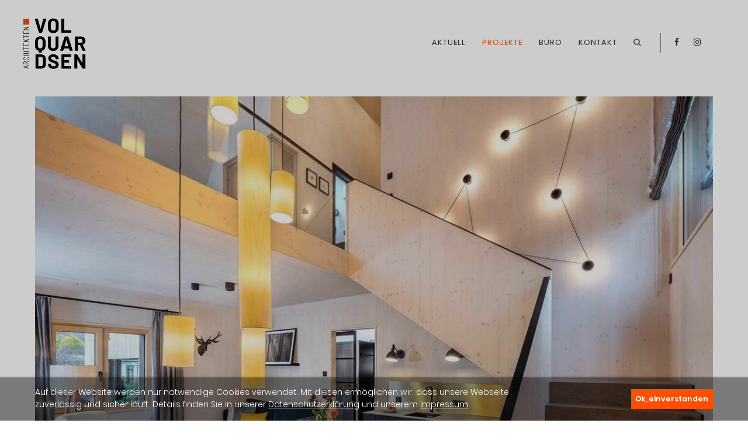

--- FILE ---
content_type: text/html; charset=utf-8
request_url: https://www.volquardsen-architekten.de/portfolioreader/6-chalets.html
body_size: 6230
content:
<!DOCTYPE html>
<html lang="de">
<head>
<meta charset="utf-8">
<meta name="robots" content="index,follow">
<meta name="description" content="Lorem ipsum dolor sit amet, consectetuer adipiscing elit. Aenean commodo ligula eget dolor. Aenean massa.">
<meta name="keywords" content="">
<meta name="generator" content="Contao Open Source CMS">
<title>6 Chalets im Schwarzwald - Volquardsen Architekten</title>
<base href="https://www.volquardsen-architekten.de/">
<link rel="shortcut icon" href="files/cto_layout/img/favicon.ico" type="image/x-icon">
<link rel="apple-touch-icon" href="files/cto_layout/img/apple-touch-icon.png">
<link rel="stylesheet" href="system/modules/pct_customelements/assets/font-awesome/4.7.0/css/font-awesome.min.css">
<link rel="stylesheet" href="assets/css/5dc81f1e57be.css">
<link rel="stylesheet" type="text/css" media="screen" href="assets/css/bdb6fc0e71ef.css">
<!-- for better page speed remove this lines (start)-->
<link rel="stylesheet" type="text/css" href="files/cto_layout/css/framework.css">
<link rel="stylesheet" type="text/css" href="files/cto_layout/css/customelements.css">
<link rel="stylesheet" type="text/css" href="files/cto_layout/css/customcatalog.css">
<link rel="stylesheet" type="text/css" href="files/cto_layout/css/styles.css">
<!-- for better page speed remove this lines (end)-->
<!-- pct_themer module (start)-->
<link id="layout_css" rel="stylesheet" title="theme_css_session" type="text/css" href="files/cto_layout/themedesigner/css/layout_eclipse_default_untitled-3.css?1769513059">
<!-- pct_themer module (end)-->
<link rel="stylesheet" type="text/css" href="files/cto_layout/css/customize.css">
<link rel="stylesheet" type="text/css" href="files/cto_layout/css/print.css" media="print">
<!-- custom scripts -->
<script src="files/cto_layout/scripts/customize.js"></script>
<script src="assets/js/10354f675244.js"></script>
<meta name="author" content="Volquardsen Architekten Sylt, www.volquardsen-architekten.de" />
<meta name="publisher" content="Volquardsen Architekten Sylt, www.volquardsen-architekten.de" />
<meta name="copyright" content="© Copyright (c) Volquardsen Architekten" />
<meta name="page-topic" content="Volquardsen Architekten, Sylt" />
<meta name="viewport" content="width=device-width, initial-scale=1">
<meta content="3 days" name="revisit-after" />
<meta content="Global" name="distribution" />
<meta content="Volquardsen Architekten Sylt, www.volquardsen-architekten.de" name="target" />
<meta property="og:title" content="Volquardsen Architekten" />
<meta property="og:type" content="website" />
<meta property="og:url" content="https://www.volquardsen-architekten.de" />
<meta property="og:description" content="Lorem ipsum dolor sit amet, consectetuer adipiscing elit. Aenean commodo ligula eget dolor. Aenean massa." />
</head>
<body class="mac chrome blink ch131 content_page themedesigner_active themedesigner_hidden detail" itemscope itemtype="http://schema.org/WebPage">
<!--[if lt IE 9]><p id="chromeframe">You are using an outdated browser. <a href="http://browsehappy.com/">Upgrade your browser today</a> or <a href="http://www.google.com/chromeframe/?redirect=true">install Google Chrome Frame</a> to better experience this site.</p><![endif]-->
<div>
<div id="contentwrapper">
<div id="fix-wrapper">
<div id="top-wrapper">
<header id="header" class="header original" itemscope itemtype="http://schema.org/WPHeader">
<div class="inside">
<div class="logo"><a href="./"></a></div>
<a id="nav-open-btn" title="Open mobile navigation">&nbsp;</a><div class="mod_socials">
<a href="https://www.facebook.com/Volquardsen-Architekten-242592682563274/" target="_blank"><i class="fa fa-facebook"></i></a>
<a href="https://www.instagram.com/volquardsen_architekten/?hl=de" target="_blank"><i class="fa fa-instagram"></i></a></div>
<div class="mod_search"><div class="ce_search_label"><i class="fa fa-search"></i></div></div>
<!-- indexer::stop -->
<nav class="mod_navigation mainmenu block" itemscope itemtype="http://schema.org/SiteNavigationElement">
<a href="portfolioreader/6-chalets.html#skipNavigation155" class="invisible">Navigation überspringen</a>
<ul class="vlist level_1">
<li class="float_left floatbox sibling"><ol class="inner">
<li class="mlist float_left first ">
<a href="" title="Aktuell" class="a-level_1 float_left first"><span>Aktuell</span></a>
</li>
</ol></li>
<li class="float_right floatbox sibling"><ol class="inner">
<li class="mlist trail float_right ">
<a href="projekte.html" title="Projekte" class="a-level_1 trail float_right"><span>Projekte</span></a>
</li>
</ol></li>
<li class="float_left floatbox sibling"><ol class="inner">
<li class="mlist float_left profil ">
<a href="buero.html" title="Büro" class="a-level_1 float_left profil"><span>Büro</span></a>
</li>
</ol></li>
<li class="float_right floatbox sibling"><ol class="inner">
<li class="mlist float_right open-left kontakt last ">
<a href="kontakt.html" title="Kontakt" class="a-level_1 float_right open-left kontakt last"><span>Kontakt</span></a>
</li>
</ol></li>
</ul>
<a id="skipNavigation155" class="invisible">&nbsp;</a>
</nav>
<!-- indexer::continue -->
<div class="smartmenu">
<div class="smartmenu-trigger"><span class="line"></span></div>
</div>						<div class="clear"></div>
</div>
</header>
<div class="clear"></div>
</div>
</div>
<div id="slider">
<div class="inside">
</div>
</div>
<div id="wrapper">
<div id="container">
<section id="main" itemscope itemtype="http://schema.org/WebPageElement" itemprop="mainContentOfPage">
<div class="inside">
<div class="mod_article first last fullwidth boxed-content block" id="article-242">
<div class="contentwrap">
<div class="mod_newsreader block">
<div class="portfolioreader block wide tall" itemscope itemtype="http://schema.org/Article">
<div class="ce_image mb-40 block">
<figure class="image_container">
<img src="assets/images/4/_F1A8911-ffb3654b.jpg" width="1200" height="800" alt="Engel Obertal Volquardsen Architekten Sylt - Innenarchitektur" title="Engel Obertal Volquardsen Architekten Sylt - Innenarchitektur" itemprop="image">
</figure>
</div>
<div class="autogrid_wrapper cte block">
<div class="ce_autogridWrapperStart ce_autogridwrapper one_third autogrid block">
<div class="inside">
<h1 class="ce_headline">
Engel Obertal - 6 Chalets im Schwarzwald</h1>
<div class="ce_list block">
<ul>
<li class="fa-angle-right fa first">Baiersbronn</li>
<li class="fa-angle-right fa">Innenarchitektur</li>
<li class="fa-angle-right fa last">Fertigstellung August 2020</li>
</ul>
</div>
</div></div>
<div class="ce_autogridWrapperStart ce_autogridwrapper two_third autogrid block">
<div class="inside">
<div class="ce_text block">
<p>Der Engel Obertal wurde durch sechs kleine feine Holzchalets ergänzt, die durch die Architekten Partner und Partner gebaut wurden. Den typischen Holzschobern der Region nachempfunden, sind die kleinen Holzhäuser reduziert und modern gestaltet. Dieser Grundgedanke ist auch im Innenraum spürbar, auch hier dominieren klare Linien und helle, luftige Räume. Dominiert durch die hellen Holzwände wurden kontrastierende, schwarze, sägeraue Schrankoberflächen entwickelt, die die Räume gliedern und ein hohes Maß an Gemütlichkeit erzeugen. Die Farbtöne des Holzes, die schwarzen Fronten und der dunkle Eichenholzfußboden werden ergänzt durch Messing- und Grautöne. Nur akzentuierend wird Farbe eingesetzt.</p>
</div>
<div class="ce_gallery pt-20 block">
<ul class="cols_2 gallery-margin" id="gallery_93844" itemscope itemtype="http://schema.org/ImageGallery">
<li class="entry row2 col_0 col_first">
<figure class="image_container" itemscope itemtype="http://schema.org/ImageObject">
<img src="files/volquardsen_architekten/img/projekte/hotel/Engel%20Obertal%20-%20Neubau%206%20Chalets/190607_P2_engel_schlafzimmer_eg_schwarze_tuer_rev1_klein.jpg" width="1200" height="960" alt="" itemprop="image">
<a href="files/volquardsen_architekten/img/projekte/hotel/Engel%20Obertal%20-%20Neubau%206%20Chalets/190607_P2_engel_schlafzimmer_eg_schwarze_tuer_rev1_klein.jpg" data-lightbox="lb93844" title="" itemprop="contentUrl">
<div class="content">
<div class="content-outside">
<div class="content-inside">
<div class="capt" itemprop="caption"></div>
</div>
</div>
</div>
</a>
</figure>
</li>
<li class="entry row2 col_1 col_last">
<figure class="image_container" itemscope itemtype="http://schema.org/ImageObject">
<img src="files/volquardsen_architekten/img/projekte/hotel/Engel%20Obertal%20-%20Neubau%206%20Chalets/Engel%20Chalet%204.jpg" width="1181" height="787" alt="" itemprop="image">
<a href="files/volquardsen_architekten/img/projekte/hotel/Engel%20Obertal%20-%20Neubau%206%20Chalets/Engel%20Chalet%204.jpg" data-lightbox="lb93844" title="" itemprop="contentUrl">
<div class="content">
<div class="content-outside">
<div class="content-inside">
<div class="capt" itemprop="caption"></div>
</div>
</div>
</div>
</a>
</figure>
</li>
<li class="entry row2 col_0 col_first">
<figure class="image_container" itemscope itemtype="http://schema.org/ImageObject">
<img src="files/volquardsen_architekten/img/projekte/hotel/Engel%20Obertal%20-%20Neubau%206%20Chalets/Engel%20Obertal_Chalet%201.jpg" width="1200" height="807" alt="" itemprop="image">
<a href="files/volquardsen_architekten/img/projekte/hotel/Engel%20Obertal%20-%20Neubau%206%20Chalets/Engel%20Obertal_Chalet%201.jpg" data-lightbox="lb93844" title="" itemprop="contentUrl">
<div class="content">
<div class="content-outside">
<div class="content-inside">
<div class="capt" itemprop="caption"></div>
</div>
</div>
</div>
</a>
</figure>
</li>
</ul>
<script>jQuery(window).load(function(){var container=jQuery('#gallery_93844');container.isotope({itemSelector:'.entry',resizable:!0,masonry:{}});if(jQuery(document).height()>jQuery(window).height()){container.isotope({})}})</script>
</div>
<div class="ce_text pt-20 pb-20 block">
<p>Jedes Chalet verfügt über zwei Schlafräume und zwei Bäder sowie einen großzügigen Wohnbereich mit einer Galerie, auf der eine Infrarotkabine platziert ist. So sind die Häuser mit mehreren oder alleine zu bewohnen und sowohl im Sommer als auch im Winter für Gäste des Engels ein neues Ziel.</p>
</div>
</div></div>
<div class="autogrid clear"></div></div>
<div id="autogrid_wrapper_93374" class="autogrid_wrapper cte block"><div class="inner">
<div class="ce_image mb-40 autogrid-id_93374 autogrid-type_cte n0 three_fourth autogrid-first blockgrid_start autogrid break block">
<figure class="image_container">
<img src="assets/images/0/Engel%20Chalet%20Galerie%205-b41b327b.jpg" width="1200" height="780" alt="" itemprop="image">
</figure>
</div>
<div class="ce_gallery pt-20 autogrid-id_93346 autogrid-type_cte n0 full autogrid-last blockgrid_stop autogrid break block">
<ul class="cols_2 gallery-margin" id="gallery_93346" itemscope itemtype="http://schema.org/ImageGallery">
<li class="entry row2 col_0 col_first">
<figure class="image_container" itemscope itemtype="http://schema.org/ImageObject">
<img src="files/volquardsen_architekten/img/projekte/hotel/Engel%20Obertal%20-%20Neubau%206%20Chalets/Engel%20Obertal_Chalet%202.jpg" width="1200" height="800" alt="" itemprop="image">
<a href="files/volquardsen_architekten/img/projekte/hotel/Engel%20Obertal%20-%20Neubau%206%20Chalets/Engel%20Obertal_Chalet%202.jpg" data-lightbox="lb93346" title="" itemprop="contentUrl">
<div class="content">
<div class="content-outside">
<div class="content-inside">
<div class="capt" itemprop="caption"></div>
</div>
</div>
</div>
</a>
</figure>
</li>
<li class="entry row2 col_1 col_last">
<figure class="image_container" itemscope itemtype="http://schema.org/ImageObject">
<img src="files/volquardsen_architekten/img/projekte/hotel/Engel%20Obertal%20-%20Neubau%206%20Chalets/Engel%20Obertal_Chalet3.jpg" width="1200" height="800" alt="" itemprop="image">
<a href="files/volquardsen_architekten/img/projekte/hotel/Engel%20Obertal%20-%20Neubau%206%20Chalets/Engel%20Obertal_Chalet3.jpg" data-lightbox="lb93346" title="" itemprop="contentUrl">
<div class="content">
<div class="content-outside">
<div class="content-inside">
<div class="capt" itemprop="caption"></div>
</div>
</div>
</div>
</a>
</figure>
</li>
<li class="entry row2 col_0 col_first">
<figure class="image_container" itemscope itemtype="http://schema.org/ImageObject">
<img src="files/volquardsen_architekten/img/projekte/hotel/Engel%20Obertal%20-%20Neubau%206%20Chalets/190614_P1_engel_wohnraum_rev2_klein.jpg" width="1700" height="1360" alt="" itemprop="image">
<a href="files/volquardsen_architekten/img/projekte/hotel/Engel%20Obertal%20-%20Neubau%206%20Chalets/190614_P1_engel_wohnraum_rev2_klein.jpg" data-lightbox="lb93346" title="" itemprop="contentUrl">
<div class="content">
<div class="content-outside">
<div class="content-inside">
<div class="capt" itemprop="caption"></div>
</div>
</div>
</div>
</a>
</figure>
</li>
</ul>
<script>jQuery(window).load(function(){var container=jQuery('#gallery_93346');container.isotope({itemSelector:'.entry',resizable:!0,masonry:{}});if(jQuery(document).height()>jQuery(window).height()){container.isotope({})}})</script>
</div>
<div class="clear autogrid_clear"></div></div><div class="clear autogrid_clear"></div></div></div>
<!-- indexer::stop -->
<p class="back"><a href="javascript:history.go(-1)" title="Zurück">Zurück</a></p>
<!-- indexer::continue -->
</div>
</div>
</div>							</div>
</section>
</div>
</div>
<footer id="footer" itemscope itemtype="http://schema.org/WPFooter">
<div class="inside">
<!--
INSTRUCTIONS:
Create a hidden page with the following articles and fill that with your content.
Article alias:
- footer-col1
- footer-col2
- footer-col3
- footer-col4
-->
<div class="autogrid_wrapper block">
<div class="autogrid one_fourth footer-col1 block"><div class="ce_text first last block">
<p><strong>VOLQUARDSEN ARCHITEKTEN PartG mbB </strong><br>Mittelweg 5<br>25980 Sylt / Tinnum</p>
</div>
</div>
<div class="autogrid one_fourth footer-col2 block"><div class="ce_text first last block">
<p>Fon +49 (0)4651 6275<br><a href="&#109;&#97;&#105;&#108;&#116;&#111;&#58;&#x69;&#110;&#102;&#x6F;&#x40;&#118;&#111;&#108;&#x71;&#x75;&#x61;&#114;&#100;&#x73;&#x65;&#x6E;&#45;&#97;&#114;&#99;&#x68;&#105;&#116;&#x65;&#x6B;&#116;&#101;&#x6E;&#x2E;&#100;&#101;">&#x69;&#110;&#102;&#x6F;&#x40;&#118;&#111;&#108;&#x71;&#x75;&#x61;&#114;&#100;&#x73;&#x65;&#x6E;&#45;&#97;&#114;&#99;&#x68;&#105;&#116;&#x65;&#x6B;&#116;&#101;&#x6E;&#x2E;&#100;&#101;</a><br><a href="https://volquardsen-architekten.de">www.volquardsen-architekten.de</a></p>
</div>
</div>
<div class="autogrid one_fourth footer-col3 block"><div class="ce_text first last block">
<p>Architektur und Innenarchitektur, Wohnen, Gewerbe, Innenausbau, Gastronomie und Hotel, Sanierung</p>
</div>
</div>
<div class="autogrid one_fourth footer-col4 block"><a href="datenschutz.html">Datenschutzerklärung</a> · <a href="impressum.html">Impressum</a><br><div class="mod_socials">
<a href="https://www.facebook.com/Volquardsen-Architekten-242592682563274/" target="_blank"><i class="fa fa-facebook"></i></a>
<a href="https://www.instagram.com/volquardsen_architekten/?hl=de" target="_blank"><i class="fa fa-instagram"></i></a></div>
</div>
</div>						<a href="portfolioreader/6-chalets.html#contentwrapper" class="totop"></a>
</div>
</footer>
<div id="bottom">
<div class="inside">
<div class="left">© 2026 Volquardsen Architekten</div>
<div class="right"><a href="datenschutz.html">Datenschutzerklärung</a><a href="impressum.html">Impressum</a></div>					</div>
</div>
</div>
</div>
<div class="body_bottom">
<div id="cookiebar_optin_219" class="mod_cookiebar_optin_slim">
<div class="cookiebar_slim_overlay"></div>
<div class="cookiebar_slim">
<div class="boxed-content">
<div class="contentwrap">
<div class="autogrid_wrapper block">
<div class="autogrid three_fourth block content">Auf dieser Website werden nur notwendige Cookies verwendet. Mit diesen ermöglichen wir, dass unsere Webseite zuverlässig und sicher läuft. Details finden Sie in unserer <a href="datenschutz.html">Datenschutzerklärung</a> und unserem <a href="impressum.html">Impressum</a>.</div>
<div class="autogrid one_fourth block buttons">
<div class="ce_hyperlink cookiebar_button cookiebar_agree"><a data-privacy="3" href="">Ok, einverstanden</a></div>
<!--<div class="ce_hyperlink cookiebar_button cookiebar_disagree"><a data-privacy="0" href="javascript: alert('Wir brauchen Cookies')">Nicht zustimmen</a></div>-->
</div>
</div>
</div>
</div>
</div>
</div>
<script>jQuery(document).ready(function(){var privacy=localStorage.getItem('user_privacy_settings');var privacy_cookie=document.cookie;if(privacy==undefined||privacy==''||privacy==null||privacy_cookie.indexOf('user_privacy_settings')<0){jQuery('#cookiebar_optin_219').addClass('open');jQuery('body').addClass('cookiebar_open');setTimeout(function(){jQuery('body').css('padding-bottom',jQuery('.cookiebar_slim').outerHeight()+'px')},800);privacy=-1}
if(window.location.search.indexOf('clear_privacy_settings')>=0){localStorage.removeItem('user_privacy_settings');jQuery.removeCookie('user_privacy_settings',{path:'/'});jQuery(document).trigger('Eclipse.clear_privacy_settings',{});console.log('Privacy settings cleared');location.href=window.location.origin+window.location.pathname}
jQuery('body').addClass('privacy_setting_'+privacy);jQuery('#cookiebar_optin_219 .cookiebar_button a').click(function(e){e.preventDefault();var privacy=jQuery(this).data('privacy');localStorage.setItem('user_privacy_settings',privacy);jQuery.cookie('user_privacy_settings',privacy,{expires:30,path:'/'});jQuery('body').addClass('privacy_setting_'+privacy);jQuery('body').removeClass('privacy_setting_-1');setTimeout(function(){jQuery(document).trigger('Eclipse.user_privacy',{'level':privacy})},500)})});jQuery(document).on('Eclipse.user_privacy',function(event,params){if(params.level>=0){jQuery('#cookiebar_optin_219').removeClass('open');jQuery('body').removeClass('cookiebar_open');jQuery('body').css('padding-bottom','0');jQuery.ajax({url:location.href,data:{'user_privacy_settings':params.level,'tstamp':Math.round(new Date().getTime()/1000)}})}});jQuery(window).resize(function(){if(jQuery('#cookiebar_optin_219').hasClass('open')){jQuery('body').css('padding-bottom',jQuery('.cookiebar_slim').outerHeight()+'px')}})</script>
<!-- indexer::stop -->
<div class="smartmenu-content">
<div class="mod_navigation">
<div class="smartmenu-scrollable">
<div class="smartmenu-table">
<ul class="vlist level_1">
<li class="mlist float_left first "><a href="" title="Aktuell" class="a-level_1 float_left first">Aktuell</a></li>
<li class="mlist trail float_right "><a href="projekte.html" title="Projekte" class="a-level_1 trail float_right">Projekte</a></li>
<li class="mlist float_left profil "><a href="buero.html" title="Büro" class="a-level_1 float_left profil">Büro</a></li>
<li class="mlist float_right open-left kontakt last "><a href="kontakt.html" title="Kontakt" class="a-level_1 float_right open-left kontakt last">Kontakt</a></li>
</ul>
</div>
</div>
<div class="smartmenu-close"></div>
</div>
</div>
<!-- indexer::continue -->
<div class="mod_search meta-nav block">
<div id="search_160" class="search-content">
<div class="label">Suche</div>					<form action="search-registration-kopie.html" method="get">
<div class="formbody">
<label for="ctrl_keywords_160" class="invisible">Suchbegriffe</label>
<input type="search" name="keywords" id="ctrl_keywords_160" class="text" value="">
<input type="submit" id="ctrl_submit_160" class="submit" value="Suchen">
</div>
</form>
<div class="close-window"><i class="fa fa-close"></i></div>
</div>
</div>
<script>jQuery(document).ready(function(){jQuery('.ce_search_label').click(function(){setTimeout(function(){jQuery('#search_160 input[name="keywords"]').focus()},800)})})</script>
<!-- indexer::stop -->
<nav class="mod_navigation block" id="mobnav" itemscope itemtype="http://schema.org/SiteNavigationElement">
<a href="portfolioreader/6-chalets.html#skipNavigation261" class="invisible">Navigation überspringen</a>
<ul class="vlist level_1">
<li class="mlist float_left first "><a href="" title="Aktuell" class="a-level_1 float_left first"><i class="float_left first"></i>Aktuell</a></li>
<li class="mlist trail float_right "><a href="projekte.html" title="Projekte" class="a-level_1 trail float_right"><i class="trail float_right"></i>Projekte</a></li>
<li class="mlist float_left profil "><a href="buero.html" title="Büro" class="a-level_1 float_left profil"><i class="float_left profil"></i>Büro</a></li>
<li class="mlist float_right open-left kontakt last "><a href="kontakt.html" title="Kontakt" class="a-level_1 float_right open-left kontakt last"><i class="float_right open-left kontakt last"></i>Kontakt</a></li>
</ul>
<a id="skipNavigation261" class="invisible">&nbsp;</a>
</nav>
<!-- indexer::continue -->
</div>
<div id="top_link" class="top-link"><a href="portfolioreader/6-chalets.html#contentwrapper" title="Top"><i class="fa fa-chevron-up"></i></a></div>
<script>jQuery(document).ready(function(){jQuery('#top_link a').click(function(e){e.preventDefault();jQuery("html, body").animate({scrollTop:jQuery('#contentwrapper').offset().top-100},500)})})</script>
<div id="mmenu_top">
<!-- indexer::stop -->
<div class="mod_search block">
<form action="search-registration-kopie.html" method="get">
<div class="formbody">
<div class="widget widget-text">
<label for="ctrl_keywords_575" class="invisible">Suchbegriffe</label>
<input type="search" name="keywords" id="ctrl_keywords_575" class="text" value="">
</div>
<div class="widget widget-submit">
<button type="submit" id="ctrl_submit_575" class="submit">Suchen</button>
</div>
</div>
</form>
</div>
<!-- indexer::continue -->
</div><div id="mmenu_bottom"><div class="mod_socials">
<a href="https://www.facebook.com/Volquardsen-Architekten-242592682563274/" target="_blank"><i class="fa fa-facebook"></i></a>
<a href="https://www.instagram.com/volquardsen_architekten/?hl=de" target="_blank"><i class="fa fa-instagram"></i></a></div></div>
<script>jQuery.noConflict()</script>
<script src="assets/jquery-ui/js/jquery-ui.min.js"></script>
<script>jQuery(function($){$(document).accordion({heightStyle:'content',header:'.toggler',collapsible:!0,active:!1,create:function(event,ui){ui.header.addClass('active');$('.toggler').attr('tabindex',0)},activate:function(event,ui){ui.newHeader.addClass('active');ui.oldHeader.removeClass('active');$('.toggler').attr('tabindex',0)}})})</script>
<script src="assets/colorbox/js/colorbox.min.js"></script>
<script>jQuery(function($){$('a[data-lightbox]').map(function(){$(this).colorbox({loop:!1,rel:$(this).attr('data-lightbox'),maxWidth:'95%',maxHeight:'95%'})})})</script>
<script src="assets/js/e77e2cfe27c7.js"></script>
<script src="files/cto_layout/scripts/swiper/swiper.jquery.min.js"></script>
<script src="files/cto_layout/scripts/scripts.js"></script>
</body>
</html>

--- FILE ---
content_type: text/css
request_url: https://www.volquardsen-architekten.de/files/cto_layout/themedesigner/css/layout_eclipse_default_untitled-3.css?1769513059
body_size: 3990
content:

.bg-accent {
background-color: #fc4f00;
}
p a {
color: #fc4f00;
}
.divider-v2 h1:after,
.divider-v2 h2:after,
.divider-v2 h3:after,
.divider-v2 h4:after,
.dividerv h5:after,
.divider-v2 h6:after,
h1.divider-v2:after,
h2.divider-v2:after,
h3.divider-v2:after,
h4.divider-v2:after,
h5.divider-v2:after,
h6.divider-v2:after {
background: #fc4f00;
}
hr.divider_3:before {
background: #fc4f00;
}
hr.divider_3:before {
background: #fc4f00;
}
.divider_4_first {
border: 3px solid #fc4f00;
}
.divider_4_second {
background-color: #fc4f00;
}
.divider_4::after, .divider_4::before {
background-color: #fc4f00;
}
.divider_5 i {
color: #fc4f00;
}
.mainmenu ul ul {
border-top: 2px solid #fc4f00;
}
.header.original .mainmenu ul li a.trail,
.header.original .mainmenu ul li a.active,
.header.cloned .mainmenu ul li a.trail,
.header.cloned .mainmenu ul li a.active {
color: #fc4f00;
}
#top-wrapper.fixed .mainmenu a.active,
#top-wrapper.fixed .mainmenu a.trail {
color: #fc4f00;
}
.mainmenu ul ul li a:hover:not(.menuheader):not(.megamenu),
.mainmenu ul ul li a.active,
.mainmenu ul ul li a.trail:not(.megamenu) {
background: #fc4f00!important;
}
body.header-dark .fixed .mainmenu ul li a.trail,
body.header-dark .fixed .mainmenu ul li a.active {
color: #fc4f00;
}
.header-light #top-wrapper.fixed .mainmenu a.active,
.header-light #top-wrapper.fixed .mainmenu a.trail {
color: #fc4f00;
}
.subnav a {
color: #fc4f00;
}
#nav-open-btn:before {
background: #fff;
}
.ce_table table th {
background: #fc4f00;
}
.ce_tabs .tabs.classic ul li.active,
.ce_tabs .tabs.classic ul li:hover {
border-color: #fc4f00;
}
.ce_tabs .tabs.horizontal ul li:hover a,
.ce_tabs .tabs.horizontal ul li.active a {
background: #fc4f00;
}
.ce_teambox .image .overlay {
background: #fc4f00;
}
.ce_teambox .email a {
color: #fc4f00;
}
blockquote a {
color: #fc4f00;
}
.header .mod_search .search-content {
background: #fc4f00;
}
.ce_iconbox.version2 i {
background: #fc4f00;
}
.ce_iconbox .link {
color: #fc4f00;
}
.ce_testimonial a {
color: #fc4f00;
}
.ce_accordion .toggler:before {
color:#fc4f00;
}
.mod_calendar th.head {
background:#fc4f00;
border-top:1px solid #fc4f00;
border-right:1px solid #fc4f00;
border-left:1px solid #fc4f00;
}
.mod_calendar th.previous a,
.mod_calendar th.next a {
background-color:#fc4f00;
}
.pagination li span.current {
background: #fc4f00;
}
.pagination li a:hover {
color: #fc4f00;
}
.mod_faqpage h3:before {
color: #fc4f00;
}
.mod_search .submit {
border: 1px solid #fc4f00;
}
input:focus,
textarea:focus {
border:1px solid #fc4f00;
}
form fieldset legend {
background-color:#fc4f00;
}
input.submit[type="submit"],
button.submit[type="submit"] {
color: #fc4f00;
background:#fff;
letter-spacing:1px;
}
input.submit[type="submit"]:hover,
button.submit[type="submit"]:hover {
letter-spacing:4px;
background:#fff;

}

.ce_youtube_background.overlay .YTPOverlay {
background-color: #fc4f00;
}
.label-accent {
background: #fc4f00;
}
.ce_hyperlink a,
a.btn {
background: none;
border-color: #fc4f00;
color: #fc4f00;
}
.ce_hyperlink a.link-white,
a.btn.link-white {
color: #fc4f00;
}
.ce_hyperlink a.link-white:hover,
a.btn.link-white:hover {
background: #fc4f00;
}
.ce_hyperlink a.outline,
a.btn.outline {
color: #fc4f00;
}
.newslist h2,
.newslist h2 a {
color: #fc4f00;
}
.newslist .news-left .news-date {
background: #fc4f00;
}
.newsteaser .date {
background: #fc4f00;
}
#portfolio_filter a.selected,
#portfolio_filter a:hover {
background: #fc4f00;
}
.ce_chartbar .chart_data {
background: #fc4f00;
}
.color-accent,
.color-accent p,
.color-accent i,
.color-accent h1,
.color-accent h2,
.color-accent h3,
.color-accent h4,
.color-accent h5,
.color-accent h6,
.color-accent a:not(.link-white) {
color: #fc4f00;
}
blockquote {
border-color: #fc4f00;
}
.ce_pricetable .pricetable.highlight .title {
background: #fc4f00;
}
.ce_imagebox_v2 .ce_url a {
background: #fc4f00;
}
.ce_gallery .content {
background: rgba(0,0,0,0.2);
}
.ce_headertext h1:after,
.ce_headertext h2:after,
.ce_headertext h3:after,
.ce_headertext h4:after,
.ce_headertext h5:after,
.ce_headertext h6:after {
background: #fc4f00;
}
.ce_countup i {
color: #fc4f00;
}
.newslist-v3 .date {
background: #fc4f00;
}
.ce_bgimage.offset.offset-bg-accent:before {
background-color: #fc4f00;
}
.ce_leadertext.version2 .divider-first {
border: 3px solid #fc4f00;
}
.ce_leadertext.version2 .divider-second {
background-color: #fc4f00;
}
.ce_leadertext.version2 .divider:after,
.ce_leadertext.version2 .divider:before {
background-color: #fc4f00;
}
.ce_accordion .toggler i.fa {
background: #fc4f00;
}
.newsteaser_v3 .news-overlay i {
background-color: #fc4f00;
}
.newslist-v3 .subheadline {
color: #fc4f00;
}
.ce_teambox .function {
color: #fc4f00;
}
.ce_tabs .tabs.horizontal-clean ul li.active:after {
border-color: #fc4f00 transparent transparent transparent;
}
.subheadline-v2 {
color: #fc4f00;
}
.ce_timeline .timeline-item .timeline-item-title {
background: #fc4f00;
}
.ce_portfoliofilter.default a.selected,
.ce_portfoliofilter.default a:hover {
background: #fff;
}
.ce_portfoliofilter.only-icon a.selected i:before,
.ce_portfoliofilter.only-icon a:hover i:before {
background: #fc4f00;
border-color: #fc4f00;
}
.ce_tabs .tabs.horizontal-clean ul li.active a {
color: #fc4f00;
}
.ce_revolutionslider_hyperlink {
background: #fc4f00;
border-color: #fc4f00;
}
#top .mod_top_mail a:hover,
#top .mod_login_top:hover,
#top .mod_search:hover,
#top .mod_langswitcher span:hover  {
background: #fc4f00;
}
#top .mod_langswitcher ul li a:hover {
color: #fc4f00;
}
.ce_headline_extended.version2 .divider-first {
border-color: #fc4f00;
}
.ce_headline_extended.version2 .divider:after,
.ce_headline_extended.version2 .divider:before,
.ce_headline_extended.version2 .divider-second {
background-color: #fc4f00;
}
.mod_portfoliolist .item .linkbar a {
background-color: #fc4f00;
}
.mod_portfoliolist .item .linkbar a:hover {
color: #fc4f00;
}
.mod_portfoliolist .item .subline {
background-color: #fc4f00;
}
#top .mod_top_mail a {
color: #fc4f00;
}
#top .mod_top_phone span {
color: #fc4f00;
}
form .input-group-addon {
background: #fc4f00;
border-color: #fc4f00;
}
body .picker--focused .picker__day--selected,
body .picker__day--selected,
body .picker__day--selected:hover,
body .picker--focused .picker__day--highlighted,
body .picker__day--highlighted:hover,
body .picker__day--infocus:hover,
body .picker__day--outfocus:hover,
body .picker--focused .picker__list-item--highlighted,
body .picker__list-item--highlighted:hover,
body .picker__list-item:hover {
background-color: #fc4f00;
}
body .picker__list-item--highlighted,
body .picker__list-item:hover {
border-color: #fc4f00;
}
.ce_video_background .video-overlay  {
background-color: #fc4f00;
}
.ce_text_imagebox.imagebox_version2 .inside,
.ce_text_imagebox.imagebox_version3 .inside {
background-color: #fc4f00;
}
#offcanvas-top {
background: #fc4f00;
}
.cookiebar {
background: #fc4f00;
}
#footer a:hover,
#bottom .inside a:hover {
color: #fc4f00;
}
.ce_bgimage_content_start.bg-accent .bg_overlay {
background: #fc4f00;
}
.newslist-timeline:before,
.newslist-timeline-both h4:before {
border-color: #fc4f00;
}
.ce_divider_extended.version4 span {
background: #fc4f00;
}
.ce_divider_extended.version5 {
background: #fc4f00;
}
#top a {
color: #fc4f00;
}
.ce_linkbox h4 {
color: #fc4f00;
}
.body_bottom .mod_search .search-content {
background: #fc4f00;
}
.mod_customcataloglist.cc_immorealty .entry.top_object .cc_immorealty_top {
background: #fc4f00;
}
.mod_customcatalogfilter.immorealty_filter .filter_range .ui-slider-range {
background: #fc4f00;
}
.mod_customcatalogreader.cc_immorealty .property-furnishing li i {
color: #fc4f00;
}
.mod_customcatalogreader.cc_immorealty .price {
background: #fc4f00;
}
.mod_customcataloglist .cc_immorealty_slider .category  {
background: #fc4f00;
}
.mod_customcataloglist.cc_immorealty .customelements_notelist input {
background-color: #fc4f00;
}
.mod_customcataloglist.cc_cardealer .item-rightside .item-content-col2 {
color: #fc4f00;
}
.mod_customcatalogfilter.cardealer_filter .filter_range .ui-slider-range {
background-color: #fc4f00;
}
.mod_customcatalogreader.cc_cardealer .single-price {
color: #fc4f00;
}
.mod_customcatalogreader.cc_cardealer .single-price strong {
background-color: #fc4f00;
}
.mod_customcataloglist.cc_cardealer .item-highlight-icon {
background-color: #fc4f00;
}
.mod_customcataloglist .cc_cardealer_slider .state {
background-color: #fc4f00;
}
.mod_customcataloglist .cc_cardealer_slider .price strong {
color: #fc4f00;
}
.ce_linkbox a i {
background-color: #fc4f00;
}
.ce_fullscreen_gallery.version3 .bold {
background-color: #fc4f00;
}
form.style2 {
background: #fc4f00;
}
.ce_linkbox .ce_linkbox_banner {
background-color: #fc4f00;
}
.custommenu li:hover {
background-color: #fc4f00;
}
.ce_featured_tab li .ce_headline .headline {
color: #fc4f00;
}
.ce_featured_tab li.active {
background-color: #fc4f00;
}
.ce_headerimage.version3 .ce_headline .headline {
background: #fc4f00;
}
.ce_headerimage.version3 .subline {
background: #fc4f00;
}
.mod_portfoliolist_v4 .item a:hover {
background: #fc4f00;
}
.mod_customcatalogteaser.cc_accommodations .entry:hover .item-content {
background: #fc4f00;
}
.ce_revolutionslider_hyperlink.light {
color: #fc4f00;
}
.ce_frame_start.style3 .ce_frame_start_inside {
border-color: #fc4f00;
}
.mod_portfoliolist_teaser_3 .info,
.mod_portfoliolist_teaser_3 .info a {
color: #fc4f00;
}
.newsteaser_v7:hover h5 {
color: #fc4f00;
}
.ce_divider_extended.version10 svg {
fill: #fc4f00;
}
.cd-horizontal-timeline .filling-line {
background-color: #fc4f00;
}
.cd-horizontal-timeline .events a.older-event::after {
border-color: #fc4f00;
}
.no-touch .cd-horizontal-timeline .events a:hover::after,
.cd-horizontal-timeline .events a.selected::after {
background-color: #fc4f00;
border-color: #fc4f00;
}
.mod_portfoliolist_v7 .comments {
background-color: #fc4f00;
}
.mod_portfoliolist_v7 .subline {
background-color: #fc4f00;
}
.mod_portfoliolist_v7 .item:hover .item-bottom a {
color: #fc4f00;
}
.cd-horizontal-timeline .ce_text em {
color: #fc4f00;
}
.mod_eventlist_v2 .title a {
color: #fc4f00;
}
.ce_imagemap .hotspot.small .circle {
box-shadow: 0 0 0 5px #fc4f00;
}
.ce_pricecard.style2.highlight .ce_pricecard_inside {
background: #fc4f00;
}
.mod_eventlist_v3 h4,
.mod_eventlist_v3 h4 a {
color: #fc4f00;
}
.mod_eventlist_v3 .meta-info i {
color: #fc4f00;
}
.cd-horizontal-timeline time:before,
.cd-horizontal-timeline .location:before {
color: #fc4f00;
}
.cd-horizontal-timeline .more a {
background: #fc4f00;
}
body .mainmenu ul li a:hover:before,
body .mainmenu ul li a.trail:before,
body .mainmenu ul li a.active:before {
background-color: #fc4f00;
}
.ce_popup_start .popup_close {
color: #fc4f00;
}
.ce_popup_start .ce_popup_content {
border-color: #fc4f00;
}
.mod_eventlist_v4 i.fa-location-arrow {
background-color: #fc4f00;
}
.ce_hyperlink_lightbox_video.hyperlink_color_accent svg polygon  {
fill: #fc4f00;
}
.ce_hyperlink_lightbox_video.hyperlink_color_accent svg circle {
stroke: #fc4f00;
}
.mod_portfoliolist_demos .item .overlay {
background-color: #fc4f00;
}
.mod_portfoliolist_demos .item h5:hover {
color: #fc4f00;
}
.ce_iconbox_v3 .ce_iconbox_v3_inside.bg-accent {
background-color: #fc4f00;
}
.ce_iconbox_v3 .ce_iconbox_v3_inside.bg-hover-accent:hover {
background-color: #fc4f00!important;
}
.ce_iconbox_v3 .headline.headline-color-accent {
color: #fc4f00;
}
.ce_iconbox_v3 .subheadline.subheadline-color-accent {
color: #fc4f00;
}
.ce_iconbox_v3 .fonticon.fonticon-color-accent {
color: #fc4f00;
}
.ce_iconbox_v3:hover.text-hover-accent i,
.ce_iconbox_v3:hover.text-hover-accent .headline,
.ce_iconbox_v3:hover.text-hover-accent .subheadline {
color: #fc4f00!important;
}
.submenu_v2 li a:hover,
.submenu_v2 li a.active {
color: #fc4f00;
}
.ce_list.list-style2 li.fa:before {
color: #fc4f00;
}
.ce_list.list-style3 li.fa:before {
color: #fc4f00;
}
.ce_revolutionslider_hyperlink.text-link:after {
color: #fc4f00;
}
.ce_download_small .ce_download_small_inside a:after {
color: #fc4f00;
}
.ce_download_small .ce_download_small_inside a {
border-color: #fc4f00;
}
.ce_imagemap .circle {
box-shadow: 0 0 0 2px #fc4f00;
}
.ce_testimonial_version7 .text_inside:before {
background: #fc4f00;
}
.ce_portfoliofilter.port-filter-style3 a.selected {
border-color: #fc4f00;
}
form.style8 input.submit[type="submit"],
form.style8 button.submit[type="submit"] {
color: #fc4f00;
}
.ce_image_text_box .ce_image_text_box_banner {
background: #fc4f00;
}
.ce_image_text_box.version2 .ce_url a {
color: #fc4f00;
}
.ce_grid_gallery_start li:hover .linktext {
color: #fc4f00;
}
.mod_quickmenu.style2 a {
border-color: #fc4f00;
color: #fc4f00;
}
.mod_customcataloglist.cc_product_catalog .item-inside:hover {
border-color: #fc4f00;
}
.mod_customcatalogteaser.cc_product_catalog .item-highlight-icon {
background-color: #fc4f00;
}
.ce_headline_w_buttons.style1 .buttons a:hover {
background-color: #fc4f00;
}
.ce_headline_w_buttons.style2 .buttons a.button_one {
border-color: #fc4f00;
color: #fc4f00;
}
.ce_headline_w_buttons.style2 .buttons a.button_two {
background-color: #fc4f00;
border-color: #fc4f00;
}
.ce_headline_w_buttons.style2 .buttons a.button_one:hover {
background-color: #fc4f00;
}
.ce_headline_w_buttons.style3 .buttons a.button_one {
border-color: #fc4f00;
color: #fc4f00;
}
.ce_headline_w_buttons.style3 .buttons a.button_two {
background-color: #fc4f00;
border-color: #fc4f00;
}
.ce_headline_w_buttons.style3 .buttons a.button_one:hover {
background-color: #fc4f00;
}
.ce_headline_w_buttons.style5 .buttons a.button_one {
border-color: #fc4f00;
color: #fc4f00;
}
.ce_headline_w_buttons.style5 .buttons a.button_two {
background-color: #fc4f00;
border-color: #fc4f00;
}
.ce_headline_w_buttons.style5 .buttons a.button_one:hover {
background-color: #fc4f00;
}
.ce_headline_w_buttons.style6 .buttons a.button_one {
border-color: #fc4f00;
color: #fc4f00;
}
.ce_headline_w_buttons.style6 .buttons a.button_two {
background-color: #fc4f00;
border-color: #fc4f00;
}
.ce_headline_w_buttons.style6 .buttons a.button_one:hover {
background-color: #fc4f00;
}
.ce_headline_w_buttons.style10 .buttons a:hover {
background-color: #fc4f00;
}
.ce_featurelist.style1 li i {
color: #fc4f00;
}
.ce_featurelist.style2 span {
color: #fc4f00;
}
.ce_featurelist.style2 .icon {
color: #fc4f00;
}
.ce_featurelist.style2 li a:hover {
background-color: #fc4f00;
}
.ce_featurelist.style5 li span {
color: #fc4f00;
}
body .mm-menu a:hover, body .mm-menu a.active, body .mm-menu a.trail,
body .mm-menu .mm-listview > li.mm-selected > a:not(.mm-next),
body .mm-menu .mm-listview > li.mm-selected > span,
body .mm-menu .mm-listview > li.trail a {
background-color: none;
}
.header .mainmenu ul li a.highlight span,
.header .mainmenu ul li a.highlight_square_color_accent span,
.header .mainmenu ul li a.highlight-square-color-accent span,
.header .mainmenu ul li a.highlight_rounded_color_accent span,
.header .mainmenu ul li a.highlight-rounded-color-accent span {
background-color: #fc4f00;
}
.header .mainmenu ul li a.highlight_outline_square_color_accent span,
.header .mainmenu ul li a.highlight-outline-square-color-accent span,
.header .mainmenu ul li a.highlight_outline_rounded_color_accent span,
.header .mainmenu ul li a.highlight-outline-rounded-color-accent span {
box-shadow: 0 0px 0px 2px #fc4f00;
}
.ce_accordion_v2 .toggler:not(.ui-state-active):hover {
color: #fc4f00;
}
.ce_accordion_v2 .toggler.ui-state-active {
background: #fc4f00;
}
#top {
display: none;
}
#top .mod_top_phone {
display: none;
}
#top .mod_top_mail {
display: none;
}
#top .top_metanavi {
display: none;
}
#top .mod_login_top {
display: none;
}
#top .mod_socials {
display: none;
}
/*
.header .mod_search {
display: none;
}*/
.header .mod_langswitcher {
margin-left: 40px;
}
.header .mod_socials {
margin-left: 20px;
}
.header .mod_langswitcher {
display: none;
}
@media only screen and (min-width: 768px) {
.header .mod_socials {
display: block;
}
.header .mod_langswitcher {
margin-left: 20px;
}
}
#top .inside {
background: none!important;
}
.logo a {
background-image: url(/files/cto_layout/img/logo_volquardsen-architekten_sylt.png);
}
.mainmenu ul li a.nav-icon span {
line-height: inherit;
transform: translateY(0);
-webkit-transform: translateY(0);
}
.mainmenu ul li a i.fa {
transform: translateY(0);
-webkit-transform: translateY(0);
position: static;
width: auto;
margin-right: 7px;
}
.header .mainmenu ul li a.trail,
.header .mainmenu ul li a.active {
background: #fff;
padding-left: 0;
padding-right: 0;
}
.mm-menu .mod_search {
display: none;
}
.mm-navbar-top {
height: 0;
}
.mm-hasnavbar-top-1 .mm-panels {
top: 0px;
}
.mm-menu .mod_langswitcher {
display: none;
}
.mm-navbar-bottom {
height: 40px;
}
.mm-menu .mod_socials {
display: none;
}
.mm-navbar-bottom {
height: 40px;
}
.header .mod_langswitcher {
font-size: 0.9rem;
}
.header .mod_langswitcher .mod_langswitcher_inside {
padding-right: 0;
vertical-align: middle;
}
.mod_langswitcher ul {
left: auto;
right: 0;
width: auto;
}
.mod_langswitcher .mod_langswitcher_inside {
line-height: 1rem;
}
.mod_langswitcher span {
display: inline-block
}
.mod_langswitcher img {
display: none;
}
.mod_langswitcher .mod_langswitcher_inside:before {
display: none;
}
#top .mod_langswitcher .mod_langswitcher_inside span:hover {
background: none;
}
.mm-menu .mod_langswitcher ul li img {
display: none;
}
.mm-menu .mod_langswitcher .mod_langswitcher_inside > span {
display: none;
}


--- FILE ---
content_type: text/css
request_url: https://www.volquardsen-architekten.de/files/cto_layout/css/customize.css
body_size: 3570
content:
/* poppins-200 - latin */
@font-face {
  font-family: 'Poppins';
  font-style: normal;
  font-weight: 200;
  src: url('../fonts/poppins-v6-latin-200.eot'); /* IE9 Compat Modes */
  src: local('Poppins ExtraLight'), local('Poppins-ExtraLight'),
       url('../fonts/poppins-v6-latin-200.eot?#iefix') format('embedded-opentype'), /* IE6-IE8 */
       url('../fonts/poppins-v6-latin-200.woff2') format('woff2'), /* Super Modern Browsers */
       url('../fonts/poppins-v6-latin-200.woff') format('woff'), /* Modern Browsers */
       url('../fonts/poppins-v6-latin-200.ttf') format('truetype'), /* Safari, Android, iOS */
       url('../fonts/poppins-v6-latin-200.svg#Poppins') format('svg'); /* Legacy iOS */
}

/* poppins-300 - latin */
@font-face {
  font-family: 'Poppins';
  font-style: normal;
  font-weight: 300;
  src: url('../fonts/poppins-v6-latin-300.eot'); /* IE9 Compat Modes */
  src: local('Poppins Light'), local('Poppins-Light'),
       url('../fonts/poppins-v6-latin-300.eot?#iefix') format('embedded-opentype'), /* IE6-IE8 */
       url('../fonts/poppins-v6-latin-300.woff2') format('woff2'), /* Super Modern Browsers */
       url('../fonts/poppins-v6-latin-300.woff') format('woff'), /* Modern Browsers */
       url('../fonts/poppins-v6-latin-300.ttf') format('truetype'), /* Safari, Android, iOS */
       url('../fonts/poppins-v6-latin-300.svg#Poppins') format('svg'); /* Legacy iOS */
}

/* poppins-regular - latin */
@font-face {
  font-family: 'Poppins';
  font-style: normal;
  font-weight: 400;
  src: url('../fonts/poppins-v6-latin-regular.eot'); /* IE9 Compat Modes */
  src: local('Poppins Regular'), local('Poppins-Regular'),
       url('../fonts/poppins-v6-latin-regular.eot?#iefix') format('embedded-opentype'), /* IE6-IE8 */
       url('../fonts/poppins-v6-latin-regular.woff2') format('woff2'), /* Super Modern Browsers */
       url('../fonts/poppins-v6-latin-regular.woff') format('woff'), /* Modern Browsers */
       url('../fonts/poppins-v6-latin-regular.ttf') format('truetype'), /* Safari, Android, iOS */
       url('../fonts/poppins-v6-latin-regular.svg#Poppins') format('svg'); /* Legacy iOS */
}

/* poppins-600 - latin */
@font-face {
  font-family: 'Poppins';
  font-style: normal;
  font-weight: 600;
  src: url('../fonts/poppins-v6-latin-600.eot'); /* IE9 Compat Modes */
  src: local('Poppins SemiBold'), local('Poppins-SemiBold'),
       url('../fonts/poppins-v6-latin-600.eot?#iefix') format('embedded-opentype'), /* IE6-IE8 */
       url('../fonts/poppins-v6-latin-600.woff2') format('woff2'), /* Super Modern Browsers */
       url('../fonts/poppins-v6-latin-600.woff') format('woff'), /* Modern Browsers */
       url('../fonts/poppins-v6-latin-600.ttf') format('truetype'), /* Safari, Android, iOS */
       url('../fonts/poppins-v6-latin-600.svg#Poppins') format('svg'); /* Legacy iOS */
}

.mod_subscribe input.submit[type="submit"], .mod_subscribe button.submit[type="submit"], input.submit {
    border-width: 0;
    font-weight: bold;
}

.cookiebar_slim_overlay {
    background: rgba(0,0,0,0.2);}
.cookiebar_slim {background: rgba(0,0,0,0.4);}
.cookiebar_button a {border:1px solid #fc4f00!important;color:#fff!important;}
.mtminus {margin-top:-200px;margin-bottom:10px;}
.kontakt h6 {text-transform:normal;}
/*.detail .back {margin-left:2%;}*/
.minus {margin-left:-120px!important;margin-right:60px!important;}
.newsteaser_v3 a:hover{color: #fc4f00;}
.newslist-v3 .image_container {border-radius:0;}
.home .newsteaser_v3:hover .news-overlay {
    display: none;
}
.logo {position:fixed;}
.recht h1, .recht h2,.recht h3,.recht h4,.recht h5 {
    margin-top: 20px;
}
.mod_search input {
    padding-left: 10px !important;
}

#autogrid_wrapper_94275 .inner {margin-top:-200px;}

.home .image_container {overflow:hidden;}

.home .image_container img{
	overflow:hidden;
	-webkit-transition: all 0.4s linear;
	-moz-transition: all 0.4s linear;
	-ms-transition: all 0.4s linear;
	-o-transition: all 0.4s linear;
	transition: all 0.4s linear;
}
	
.home .image_container a img:hover {
	-webkit-transform: scale(1.1);
	-moz-transform: scale(1.1);
	-ms-transform: scale(1.1);
	-o-transform: scale(1.1);
	transform: scale(1.1);
}

.home #header.header {
	background:none;
	padding: 60px 30px;
	transition: All 0.3s ease;
}
.home .ce_hyperlink a, a.btn {
    background: none;
    border-color: #333;
    color: #333;
}

.body_bottom .ce_hyperlink a {
    background: #fc4f00;
    color: #fff;
}

.home .ce_hyperlink a:hover, a.btn:hover {
    background: #fc4f00;
    border-color: #fc4f00;
    color: #fff;
}

.content_page #header.header .inside {
padding-left:8px;
}
.header.cloned {
    padding: 20px 0;
}
/*
.home .header:hover {
	background:rgba(255,255,255,0.5);
}*/
.home #fix-wrapper {
	position:absolute;
}
.header .mainmenu ul li a.active {
    background: none;}

h1 {
    font-size: 2.4rem;
}
h2 {
    font-size: 2.3rem;
}

.detail .row2.col_2 {
	margin-top: 80px;
}
.detail .row2.col_1 {
    margin-top: 160px;}

.detail .image_container .caption {
    background: none;
    color: #111;
    padding: 8px 12px;
    font-size: 3.8667rem;
 	font-weight:bold;
 	margin-top:-30px;
 }
 .font-size-l, .font-size-l p {
    font-size: 2.5rem;
    line-height: 1.5;
}
.font-size-xxs, .font-size-xxs p {
    font-size: 1rem;
    line-height: 1.5;
}

 .ce_grid_gallery_start.frame-gutter.gutter-large li.grid-item {
    box-shadow: 0 0 0 20px rgb(255,255,255);
}
    
.ce_countup .headline {text-transform:none;font-size:3em;}
.ce_chartbar.slim .chart_bg {
    height: 10px;
}
.ce_chartbar .chart_data {
    border-radius:0;
    box-shadow:none;
}

.detail #main .mod_article {
    padding-top: 20px;
    padding-bottom: 100px;
}

.detail h1 {font-size:36px;}

#bild_r {margin-left:-100px;border: 20px solid #fff;}
#topbild .contentwrap {margin-left:0;padding-left:0;padding-right:0;max-width:100%;}
.header {padding:30px;}
.mod_search .header {padding:30px 0;line-height:1rem;}
.mod_search .widget-submit {
    float: none;
    text-align: center;
    width: 100%;
}
.mod_search .widget-text {
    width: 100%;
    float: none;
    height: 45px !important;
}
.mod_search form .widget input {
    width: 100%;
    text-align: center;
}
.mod_search form #ctrl_submit_160 {padding-left:20px;text-align:center;}

#slider, .ce_revolutionslider {padding-left:0;padding-right:0;}
.home .newslist-v3 .content {
    padding: 4% 0 0 0.5%;border:0;}
td.no {padding-right:20px;white-space:nowrap;}
.autogrid-id_5 {padding-left:0;padding-right:4%;}
#ctrl_58, #ctrl_59 {border-top:0;border-right:0;border-left:0;}
.ce_iconbox .headline {color:#fc4f00;}
.kontakt input.submit, button.submit {font-size: 0.88rem;}
.kontakt input.submit, button.submit {text-align: left;padding-left:0;}
.mod_search .widget button.submit {
    text-align: center;
    padding: 0;
}
.ce_accordion .toggler {font-weight:400; padding: 10px 0px;font-size: 18px;line-height:16px;text-transform: uppercase;letter-spacing: 1px;}
.ce_accordion .toggler:hover, .ce_accordion .toggler.active {color:#fc4f00;}
.ce_accordion .toggler::before {float: left; margin: -6px 10px 0 0;}
.ce_accordion .accordion {padding:20px 0 0 38px;}
.edu img {border-radius:100%;width:55%;}
.ce_iconbox.version3 i {font-size: 1.4rem;line-height: 1.7rem;}
.ce_iconbox.version3 .headline {font-size: 1.4rem;}

.ce_portfoliofilter .mobile-filter-trigger::before {
    background: #fc4f00;
    color: rgb(255,255,255);
    padding: 6px 7px;
    border-radius: 0;
    line-height: 30px;
    width: 40px;
    font-size: 12px;
}

#wrapper .ce_portfoliofilter {
    margin-bottom: 10px;
    text-transform: uppercase;
    font-size: 0.9rem;
    letter-spacing: 1.0px;
}

.mm-menu {background: #f7f7f7;}
#portfolio_457 {margin: 70px 0;}
#portfolio_457 .first {top: 0px!important;}
#portfolio_457 .odd {top: -70px!important;}
#portfolio_457 .last {top: 70px!important;}
.mod_portfoliolist_v8 .item {background:#fff;}
.mod_portfoliolist_v8 .item .image_container {margin-right:20px;}
.newsteaser_v3 .news-overlay i {
    background-color: rgba(255,255,255,0.7);
    border-radius: 100%;
    color: #fc4f00;
    font-size: 12px;}
.newsteaser_v3 .news-overlay {background: rgba(0,0,0,0.0);}
.newsteaser-v4-inside .subheadline {display:none;}
.newsteaser_v3 {margin: 0 0 25px 0;}
.news-content h5 {font-size:1.2em;}

.newslist-v3 h6 {
    font-weight: 400;
}

.newslist-v3 .subheadline {
    letter-spacing: 0px;
    font-size:0.9em;
    margin-bottom: 0px;
    color:#444;
}
/*
.newslist-v3 .news-overlay {
    position: absolute;
    left: 50%;
    top: 50%;
    margin-top: -20px;
    margin-left: -20px;
    height: 40px;
    width: 40px;
    background: none;
    -webkit-transform: rotate(-45deg);
    transform: rotate(-45deg);
    text-align: center;
    display: none;
}

.newslist-v3 .news-overlay i {
    position: absolute;
    top: 0%;
    left: 50%;
    margin-top: -20px;
    margin-left: -20px;
    background-color: rgba(255,255,255,0.7);
    border-radius: 100%;
    color: #fc4f00;
    font-size: 12px;
    width: 40px;
    height: 40px;
    line-height: 40px;
    text-align: center;
    opacity: 0;
    transition: All 0.3s ease;
    -webkit-transition: All 0.3s ease;
}

.newslist-v3:hover .news-overlay i {
    opacity: 1;
    top: 50%;
}
*/
.mod_portfoliolist_v5 .item .info {
    left: -110%;}
    
.mod_portfoliolist_v5 .item  a:hover .info {
    position: absolute;
    left: 0;
    -webkit-transition: All 0.3s ease;
}
.mod_portfoliolist_v5 .item.ohne a:hover .info {
    position: absolute;
    left: -400px;
}
.mod_portfoliolist_v5 .item.ohne .image::after {
    background: rgba(0,0,0,0);
}

#slider, .ce_revolutionslider {max-height:1000px;}
.mainmenu ul li a {font-size:13px;letter-spacing:1px;text-transform:uppercase;}
.header.cloned {box-shadow: 0 0 0px 0px rgba(0,0,0,0.1);}
.hotspot_content {line-height:1;}
#footer .totop {display:none;}
#footer, #footer a {color:rgba(0,0,0,0.8);}
#footer {border-top:0 solid #ccc;background:#fff;margin-bottom:50px;}
#bottom {display:none;background: #fff;border-top:1px solid #ccc;}
#bottom .inside, #bottom .inside a {color: #555;}
.mod_quickmenu {top: 20px;}
.mod_portfoliolist_v5 {margin: -10px;}
#article-1279 .ce_headerimage {background-size: 1280px; background-color: #f7f7f7;}
.autogrid-id_7 {padding-right:50px;}
form div.widget {margin-bottom: 10px;}
.tp-bannertimer {display:none;}
.ce_revolutionslider #linkToContent {bottom:60px;}
.port_overlay h5 {font-size:26px;text-transform:uppercase;}
.mod_portfoliolist_v5 .item .info .title {font-weight: 300;display: table-cell;vertical-align: middle;text-align: center;}
.info .subline {font-size: 11px;
text-transform: uppercase;
letter-spacing: 1px;
line-height: 1.2rem;}
.mod_portfoliolist_v5 .item {
    height: 250px;
    border: 10px solid rgba(0, 0, 0, 0);
}
.ce_portfoliofilter.default a:hover {
    background: #fff;color:#fc4f00;
}

.ce_portfoliofilter.default a.selected:hover {
    color: #fc4f00;background:#fff;
}
.ce_accordion {
    margin-bottom: 1px;
    border: 0px;
}

#main .mod_subscribe input {
    padding: 18px 0;
}
input {
    padding: 8px 0;
}

/* ============================================================================
* smart phones  (s / small screens)
* ========================================================================== */

@media only screen and (max-width: 767px) {


.ce_gallery .cols_1 li {
    width: 100%;
}

#mhide {display:none;}

.mlr-0 .image_container {
	margin-left:0!important;
	margin-right:0!important;
}
.minus {margin-left:0!important;margin-right:0!important;}

#autogrid_wrapper_94275 .inner {margin-top:0;}

.kontakt .ce_gallery [class*="cols_"] li,.recht .ce_gallery [class*="cols_"] li  {
    width: 100%;
}

.header .mod_socials {
    margin-left: 0;
}
.header .mod_socials {margin-right:40px;}

.kontakt li.col_0 {display:none;}

.home .newslist-v3 .content {
    padding: 4% 0 0 0.9%;
}
.logo {position:absolute;}

.home #header.header {
    background: none;
    padding: 30px;
    transition: All 0.3s ease;
}

#footer .mod_socials {
    display: block;
}

#footer .autogrid:not(.ce_autogridwrapper):not(.no_gutter) {
    margin-bottom: 0!important;
}

#wrapper .ce_portfoliofilter {
    margin-bottom: 0;
}
#wrapper .ce_portfoliofilter .ce_portfoliofilter_content a {
    display: block;
    border: 0;
    margin: 0 0 3px 0;
    padding: 0;
}
.ce_portfoliofilter .ce_portfoliofilter_content a.selected {
    border: 0;
    color: #fc4f00;
}
.ce_portfoliofilter.mobile-filter-show .ce_portfoliofilter_content {
    padding-top: 0;
}
.ce_portfoliofilter {
    margin-top: 0;}
    
.detail .row2.col_2 {
	margin-top: 0;
}
.detail .row2.col_1 {
    margin-top: 0;}

.detail .image_container .caption {
    font-size: 1.8667rem;
 	margin-top:-20px;
 }
	
}